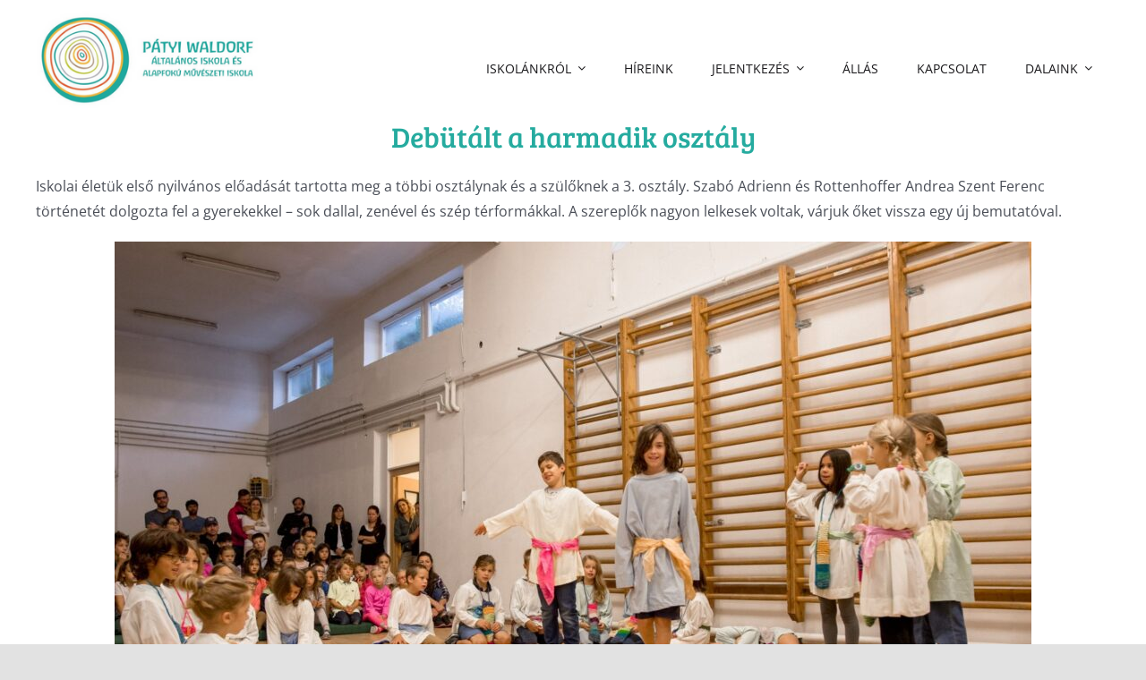

--- FILE ---
content_type: text/html; charset=UTF-8
request_url: https://patyiwaldorf.hu/debutalt-a-harmadik-osztaly/
body_size: 13078
content:
<!DOCTYPE html>
<html class="avada-html-layout-wide avada-html-header-position-top" lang="hu" prefix="og: http://ogp.me/ns# fb: http://ogp.me/ns/fb#">
<head>
	<meta http-equiv="X-UA-Compatible" content="IE=edge" />
	<meta http-equiv="Content-Type" content="text/html; charset=utf-8"/>
	<meta name="viewport" content="width=device-width, initial-scale=1" />
	<title>Debütált a harmadik osztály &#8211; Pátyi Waldorf</title>
<meta name='robots' content='max-image-preview:large' />
	<style>img:is([sizes="auto" i], [sizes^="auto," i]) { contain-intrinsic-size: 3000px 1500px }</style>
	<link rel="alternate" type="application/rss+xml" title="Pátyi Waldorf &raquo; hírcsatorna" href="https://patyiwaldorf.hu/feed/" />
<link rel="alternate" type="application/rss+xml" title="Pátyi Waldorf &raquo; hozzászólás hírcsatorna" href="https://patyiwaldorf.hu/comments/feed/" />
<link rel="alternate" type="text/calendar" title="Pátyi Waldorf &raquo; iCal hírfolyam" href="https://patyiwaldorf.hu/esemenynaptar/?ical=1" />
					<link rel="shortcut icon" href="https://patyiwaldorf.hu/wp-content/uploads/2022/01/favicon_pwi.png" type="image/x-icon" />
		
					<!-- Apple Touch Icon -->
			<link rel="apple-touch-icon" sizes="180x180" href="https://patyiwaldorf.hu/wp-content/uploads/2022/01/favicon-retina-pwi.png">
		
					<!-- Android Icon -->
			<link rel="icon" sizes="192x192" href="https://patyiwaldorf.hu/wp-content/uploads/2022/01/favicon-apple-pwi.png">
		
					<!-- MS Edge Icon -->
			<meta name="msapplication-TileImage" content="https://patyiwaldorf.hu/wp-content/uploads/2022/01/favicon-ipad-pwi.png">
				<link rel="alternate" type="application/rss+xml" title="Pátyi Waldorf &raquo; Debütált a harmadik osztály hozzászólás hírcsatorna" href="https://patyiwaldorf.hu/debutalt-a-harmadik-osztaly/feed/" />
					<meta name="description" content="Iskolai életük első nyilvános előadását tartotta meg a többi osztálynak és a szülőknek a 3. osztály. Szabó Adrienn és Rottenhoffer Andrea Szent Ferenc történetét dolgozta fel a gyerekekkel - sok dallal, zenével és szép térformákkal. A szereplők nagyon lelkesek voltak, várjuk őket vissza egy új bemutatóval."/>
				
		<meta property="og:locale" content="hu_HU"/>
		<meta property="og:type" content="article"/>
		<meta property="og:site_name" content="Pátyi Waldorf"/>
		<meta property="og:title" content="  Debütált a harmadik osztály"/>
				<meta property="og:description" content="Iskolai életük első nyilvános előadását tartotta meg a többi osztálynak és a szülőknek a 3. osztály. Szabó Adrienn és Rottenhoffer Andrea Szent Ferenc történetét dolgozta fel a gyerekekkel - sok dallal, zenével és szép térformákkal. A szereplők nagyon lelkesek voltak, várjuk őket vissza egy új bemutatóval."/>
				<meta property="og:url" content="https://patyiwaldorf.hu/debutalt-a-harmadik-osztaly/"/>
										<meta property="article:published_time" content="2023-09-28T08:08:15+01:00"/>
											<meta name="author" content="Zsuzsanna Molnár"/>
								<meta property="og:image" content="https://patyiwaldorf.hu/wp-content/uploads/2023/09/20230919-IMG_9044.jpg"/>
		<meta property="og:image:width" content="2048"/>
		<meta property="og:image:height" content="1366"/>
		<meta property="og:image:type" content="image/jpeg"/>
				<script type="text/javascript">
/* <![CDATA[ */
window._wpemojiSettings = {"baseUrl":"https:\/\/s.w.org\/images\/core\/emoji\/16.0.1\/72x72\/","ext":".png","svgUrl":"https:\/\/s.w.org\/images\/core\/emoji\/16.0.1\/svg\/","svgExt":".svg","source":{"concatemoji":"https:\/\/patyiwaldorf.hu\/wp-includes\/js\/wp-emoji-release.min.js?ver=6.8.3"}};
/*! This file is auto-generated */
!function(s,n){var o,i,e;function c(e){try{var t={supportTests:e,timestamp:(new Date).valueOf()};sessionStorage.setItem(o,JSON.stringify(t))}catch(e){}}function p(e,t,n){e.clearRect(0,0,e.canvas.width,e.canvas.height),e.fillText(t,0,0);var t=new Uint32Array(e.getImageData(0,0,e.canvas.width,e.canvas.height).data),a=(e.clearRect(0,0,e.canvas.width,e.canvas.height),e.fillText(n,0,0),new Uint32Array(e.getImageData(0,0,e.canvas.width,e.canvas.height).data));return t.every(function(e,t){return e===a[t]})}function u(e,t){e.clearRect(0,0,e.canvas.width,e.canvas.height),e.fillText(t,0,0);for(var n=e.getImageData(16,16,1,1),a=0;a<n.data.length;a++)if(0!==n.data[a])return!1;return!0}function f(e,t,n,a){switch(t){case"flag":return n(e,"\ud83c\udff3\ufe0f\u200d\u26a7\ufe0f","\ud83c\udff3\ufe0f\u200b\u26a7\ufe0f")?!1:!n(e,"\ud83c\udde8\ud83c\uddf6","\ud83c\udde8\u200b\ud83c\uddf6")&&!n(e,"\ud83c\udff4\udb40\udc67\udb40\udc62\udb40\udc65\udb40\udc6e\udb40\udc67\udb40\udc7f","\ud83c\udff4\u200b\udb40\udc67\u200b\udb40\udc62\u200b\udb40\udc65\u200b\udb40\udc6e\u200b\udb40\udc67\u200b\udb40\udc7f");case"emoji":return!a(e,"\ud83e\udedf")}return!1}function g(e,t,n,a){var r="undefined"!=typeof WorkerGlobalScope&&self instanceof WorkerGlobalScope?new OffscreenCanvas(300,150):s.createElement("canvas"),o=r.getContext("2d",{willReadFrequently:!0}),i=(o.textBaseline="top",o.font="600 32px Arial",{});return e.forEach(function(e){i[e]=t(o,e,n,a)}),i}function t(e){var t=s.createElement("script");t.src=e,t.defer=!0,s.head.appendChild(t)}"undefined"!=typeof Promise&&(o="wpEmojiSettingsSupports",i=["flag","emoji"],n.supports={everything:!0,everythingExceptFlag:!0},e=new Promise(function(e){s.addEventListener("DOMContentLoaded",e,{once:!0})}),new Promise(function(t){var n=function(){try{var e=JSON.parse(sessionStorage.getItem(o));if("object"==typeof e&&"number"==typeof e.timestamp&&(new Date).valueOf()<e.timestamp+604800&&"object"==typeof e.supportTests)return e.supportTests}catch(e){}return null}();if(!n){if("undefined"!=typeof Worker&&"undefined"!=typeof OffscreenCanvas&&"undefined"!=typeof URL&&URL.createObjectURL&&"undefined"!=typeof Blob)try{var e="postMessage("+g.toString()+"("+[JSON.stringify(i),f.toString(),p.toString(),u.toString()].join(",")+"));",a=new Blob([e],{type:"text/javascript"}),r=new Worker(URL.createObjectURL(a),{name:"wpTestEmojiSupports"});return void(r.onmessage=function(e){c(n=e.data),r.terminate(),t(n)})}catch(e){}c(n=g(i,f,p,u))}t(n)}).then(function(e){for(var t in e)n.supports[t]=e[t],n.supports.everything=n.supports.everything&&n.supports[t],"flag"!==t&&(n.supports.everythingExceptFlag=n.supports.everythingExceptFlag&&n.supports[t]);n.supports.everythingExceptFlag=n.supports.everythingExceptFlag&&!n.supports.flag,n.DOMReady=!1,n.readyCallback=function(){n.DOMReady=!0}}).then(function(){return e}).then(function(){var e;n.supports.everything||(n.readyCallback(),(e=n.source||{}).concatemoji?t(e.concatemoji):e.wpemoji&&e.twemoji&&(t(e.twemoji),t(e.wpemoji)))}))}((window,document),window._wpemojiSettings);
/* ]]> */
</script>
<style id='wp-emoji-styles-inline-css' type='text/css'>

	img.wp-smiley, img.emoji {
		display: inline !important;
		border: none !important;
		box-shadow: none !important;
		height: 1em !important;
		width: 1em !important;
		margin: 0 0.07em !important;
		vertical-align: -0.1em !important;
		background: none !important;
		padding: 0 !important;
	}
</style>
<link rel='stylesheet' id='wp-block-library-css' href='https://patyiwaldorf.hu/wp-includes/css/dist/block-library/style.min.css?ver=6.8.3' type='text/css' media='all' />
<style id='wp-block-library-theme-inline-css' type='text/css'>
.wp-block-audio :where(figcaption){color:#555;font-size:13px;text-align:center}.is-dark-theme .wp-block-audio :where(figcaption){color:#ffffffa6}.wp-block-audio{margin:0 0 1em}.wp-block-code{border:1px solid #ccc;border-radius:4px;font-family:Menlo,Consolas,monaco,monospace;padding:.8em 1em}.wp-block-embed :where(figcaption){color:#555;font-size:13px;text-align:center}.is-dark-theme .wp-block-embed :where(figcaption){color:#ffffffa6}.wp-block-embed{margin:0 0 1em}.blocks-gallery-caption{color:#555;font-size:13px;text-align:center}.is-dark-theme .blocks-gallery-caption{color:#ffffffa6}:root :where(.wp-block-image figcaption){color:#555;font-size:13px;text-align:center}.is-dark-theme :root :where(.wp-block-image figcaption){color:#ffffffa6}.wp-block-image{margin:0 0 1em}.wp-block-pullquote{border-bottom:4px solid;border-top:4px solid;color:currentColor;margin-bottom:1.75em}.wp-block-pullquote cite,.wp-block-pullquote footer,.wp-block-pullquote__citation{color:currentColor;font-size:.8125em;font-style:normal;text-transform:uppercase}.wp-block-quote{border-left:.25em solid;margin:0 0 1.75em;padding-left:1em}.wp-block-quote cite,.wp-block-quote footer{color:currentColor;font-size:.8125em;font-style:normal;position:relative}.wp-block-quote:where(.has-text-align-right){border-left:none;border-right:.25em solid;padding-left:0;padding-right:1em}.wp-block-quote:where(.has-text-align-center){border:none;padding-left:0}.wp-block-quote.is-large,.wp-block-quote.is-style-large,.wp-block-quote:where(.is-style-plain){border:none}.wp-block-search .wp-block-search__label{font-weight:700}.wp-block-search__button{border:1px solid #ccc;padding:.375em .625em}:where(.wp-block-group.has-background){padding:1.25em 2.375em}.wp-block-separator.has-css-opacity{opacity:.4}.wp-block-separator{border:none;border-bottom:2px solid;margin-left:auto;margin-right:auto}.wp-block-separator.has-alpha-channel-opacity{opacity:1}.wp-block-separator:not(.is-style-wide):not(.is-style-dots){width:100px}.wp-block-separator.has-background:not(.is-style-dots){border-bottom:none;height:1px}.wp-block-separator.has-background:not(.is-style-wide):not(.is-style-dots){height:2px}.wp-block-table{margin:0 0 1em}.wp-block-table td,.wp-block-table th{word-break:normal}.wp-block-table :where(figcaption){color:#555;font-size:13px;text-align:center}.is-dark-theme .wp-block-table :where(figcaption){color:#ffffffa6}.wp-block-video :where(figcaption){color:#555;font-size:13px;text-align:center}.is-dark-theme .wp-block-video :where(figcaption){color:#ffffffa6}.wp-block-video{margin:0 0 1em}:root :where(.wp-block-template-part.has-background){margin-bottom:0;margin-top:0;padding:1.25em 2.375em}
</style>
<style id='classic-theme-styles-inline-css' type='text/css'>
/*! This file is auto-generated */
.wp-block-button__link{color:#fff;background-color:#32373c;border-radius:9999px;box-shadow:none;text-decoration:none;padding:calc(.667em + 2px) calc(1.333em + 2px);font-size:1.125em}.wp-block-file__button{background:#32373c;color:#fff;text-decoration:none}
</style>
<style id='global-styles-inline-css' type='text/css'>
:root{--wp--preset--aspect-ratio--square: 1;--wp--preset--aspect-ratio--4-3: 4/3;--wp--preset--aspect-ratio--3-4: 3/4;--wp--preset--aspect-ratio--3-2: 3/2;--wp--preset--aspect-ratio--2-3: 2/3;--wp--preset--aspect-ratio--16-9: 16/9;--wp--preset--aspect-ratio--9-16: 9/16;--wp--preset--color--black: #000000;--wp--preset--color--cyan-bluish-gray: #abb8c3;--wp--preset--color--white: #ffffff;--wp--preset--color--pale-pink: #f78da7;--wp--preset--color--vivid-red: #cf2e2e;--wp--preset--color--luminous-vivid-orange: #ff6900;--wp--preset--color--luminous-vivid-amber: #fcb900;--wp--preset--color--light-green-cyan: #7bdcb5;--wp--preset--color--vivid-green-cyan: #00d084;--wp--preset--color--pale-cyan-blue: #8ed1fc;--wp--preset--color--vivid-cyan-blue: #0693e3;--wp--preset--color--vivid-purple: #9b51e0;--wp--preset--color--awb-color-1: #ffffff;--wp--preset--color--awb-color-2: #f9f9fb;--wp--preset--color--awb-color-3: #f2f3f5;--wp--preset--color--awb-color-4: #e2e2e2;--wp--preset--color--awb-color-5: #25ab9f;--wp--preset--color--awb-color-6: #4a4e57;--wp--preset--color--awb-color-7: #333333;--wp--preset--color--awb-color-8: #212934;--wp--preset--color--awb-color-custom-10: #65bc7b;--wp--preset--color--awb-color-custom-11: #747474;--wp--preset--color--awb-color-custom-12: rgba(242,243,245,0.7);--wp--preset--color--awb-color-custom-13: #9ea0a4;--wp--preset--color--awb-color-custom-14: rgba(255,255,255,0.8);--wp--preset--color--awb-color-custom-15: #1d242d;--wp--preset--color--awb-color-custom-16: rgba(242,243,245,0.8);--wp--preset--color--awb-color-custom-17: #35a68c;--wp--preset--color--awb-color-custom-18: #26303e;--wp--preset--gradient--vivid-cyan-blue-to-vivid-purple: linear-gradient(135deg,rgba(6,147,227,1) 0%,rgb(155,81,224) 100%);--wp--preset--gradient--light-green-cyan-to-vivid-green-cyan: linear-gradient(135deg,rgb(122,220,180) 0%,rgb(0,208,130) 100%);--wp--preset--gradient--luminous-vivid-amber-to-luminous-vivid-orange: linear-gradient(135deg,rgba(252,185,0,1) 0%,rgba(255,105,0,1) 100%);--wp--preset--gradient--luminous-vivid-orange-to-vivid-red: linear-gradient(135deg,rgba(255,105,0,1) 0%,rgb(207,46,46) 100%);--wp--preset--gradient--very-light-gray-to-cyan-bluish-gray: linear-gradient(135deg,rgb(238,238,238) 0%,rgb(169,184,195) 100%);--wp--preset--gradient--cool-to-warm-spectrum: linear-gradient(135deg,rgb(74,234,220) 0%,rgb(151,120,209) 20%,rgb(207,42,186) 40%,rgb(238,44,130) 60%,rgb(251,105,98) 80%,rgb(254,248,76) 100%);--wp--preset--gradient--blush-light-purple: linear-gradient(135deg,rgb(255,206,236) 0%,rgb(152,150,240) 100%);--wp--preset--gradient--blush-bordeaux: linear-gradient(135deg,rgb(254,205,165) 0%,rgb(254,45,45) 50%,rgb(107,0,62) 100%);--wp--preset--gradient--luminous-dusk: linear-gradient(135deg,rgb(255,203,112) 0%,rgb(199,81,192) 50%,rgb(65,88,208) 100%);--wp--preset--gradient--pale-ocean: linear-gradient(135deg,rgb(255,245,203) 0%,rgb(182,227,212) 50%,rgb(51,167,181) 100%);--wp--preset--gradient--electric-grass: linear-gradient(135deg,rgb(202,248,128) 0%,rgb(113,206,126) 100%);--wp--preset--gradient--midnight: linear-gradient(135deg,rgb(2,3,129) 0%,rgb(40,116,252) 100%);--wp--preset--font-size--small: 12px;--wp--preset--font-size--medium: 20px;--wp--preset--font-size--large: 24px;--wp--preset--font-size--x-large: 42px;--wp--preset--font-size--normal: 16px;--wp--preset--font-size--xlarge: 32px;--wp--preset--font-size--huge: 48px;--wp--preset--spacing--20: 0.44rem;--wp--preset--spacing--30: 0.67rem;--wp--preset--spacing--40: 1rem;--wp--preset--spacing--50: 1.5rem;--wp--preset--spacing--60: 2.25rem;--wp--preset--spacing--70: 3.38rem;--wp--preset--spacing--80: 5.06rem;--wp--preset--shadow--natural: 6px 6px 9px rgba(0, 0, 0, 0.2);--wp--preset--shadow--deep: 12px 12px 50px rgba(0, 0, 0, 0.4);--wp--preset--shadow--sharp: 6px 6px 0px rgba(0, 0, 0, 0.2);--wp--preset--shadow--outlined: 6px 6px 0px -3px rgba(255, 255, 255, 1), 6px 6px rgba(0, 0, 0, 1);--wp--preset--shadow--crisp: 6px 6px 0px rgba(0, 0, 0, 1);}:where(.is-layout-flex){gap: 0.5em;}:where(.is-layout-grid){gap: 0.5em;}body .is-layout-flex{display: flex;}.is-layout-flex{flex-wrap: wrap;align-items: center;}.is-layout-flex > :is(*, div){margin: 0;}body .is-layout-grid{display: grid;}.is-layout-grid > :is(*, div){margin: 0;}:where(.wp-block-columns.is-layout-flex){gap: 2em;}:where(.wp-block-columns.is-layout-grid){gap: 2em;}:where(.wp-block-post-template.is-layout-flex){gap: 1.25em;}:where(.wp-block-post-template.is-layout-grid){gap: 1.25em;}.has-black-color{color: var(--wp--preset--color--black) !important;}.has-cyan-bluish-gray-color{color: var(--wp--preset--color--cyan-bluish-gray) !important;}.has-white-color{color: var(--wp--preset--color--white) !important;}.has-pale-pink-color{color: var(--wp--preset--color--pale-pink) !important;}.has-vivid-red-color{color: var(--wp--preset--color--vivid-red) !important;}.has-luminous-vivid-orange-color{color: var(--wp--preset--color--luminous-vivid-orange) !important;}.has-luminous-vivid-amber-color{color: var(--wp--preset--color--luminous-vivid-amber) !important;}.has-light-green-cyan-color{color: var(--wp--preset--color--light-green-cyan) !important;}.has-vivid-green-cyan-color{color: var(--wp--preset--color--vivid-green-cyan) !important;}.has-pale-cyan-blue-color{color: var(--wp--preset--color--pale-cyan-blue) !important;}.has-vivid-cyan-blue-color{color: var(--wp--preset--color--vivid-cyan-blue) !important;}.has-vivid-purple-color{color: var(--wp--preset--color--vivid-purple) !important;}.has-black-background-color{background-color: var(--wp--preset--color--black) !important;}.has-cyan-bluish-gray-background-color{background-color: var(--wp--preset--color--cyan-bluish-gray) !important;}.has-white-background-color{background-color: var(--wp--preset--color--white) !important;}.has-pale-pink-background-color{background-color: var(--wp--preset--color--pale-pink) !important;}.has-vivid-red-background-color{background-color: var(--wp--preset--color--vivid-red) !important;}.has-luminous-vivid-orange-background-color{background-color: var(--wp--preset--color--luminous-vivid-orange) !important;}.has-luminous-vivid-amber-background-color{background-color: var(--wp--preset--color--luminous-vivid-amber) !important;}.has-light-green-cyan-background-color{background-color: var(--wp--preset--color--light-green-cyan) !important;}.has-vivid-green-cyan-background-color{background-color: var(--wp--preset--color--vivid-green-cyan) !important;}.has-pale-cyan-blue-background-color{background-color: var(--wp--preset--color--pale-cyan-blue) !important;}.has-vivid-cyan-blue-background-color{background-color: var(--wp--preset--color--vivid-cyan-blue) !important;}.has-vivid-purple-background-color{background-color: var(--wp--preset--color--vivid-purple) !important;}.has-black-border-color{border-color: var(--wp--preset--color--black) !important;}.has-cyan-bluish-gray-border-color{border-color: var(--wp--preset--color--cyan-bluish-gray) !important;}.has-white-border-color{border-color: var(--wp--preset--color--white) !important;}.has-pale-pink-border-color{border-color: var(--wp--preset--color--pale-pink) !important;}.has-vivid-red-border-color{border-color: var(--wp--preset--color--vivid-red) !important;}.has-luminous-vivid-orange-border-color{border-color: var(--wp--preset--color--luminous-vivid-orange) !important;}.has-luminous-vivid-amber-border-color{border-color: var(--wp--preset--color--luminous-vivid-amber) !important;}.has-light-green-cyan-border-color{border-color: var(--wp--preset--color--light-green-cyan) !important;}.has-vivid-green-cyan-border-color{border-color: var(--wp--preset--color--vivid-green-cyan) !important;}.has-pale-cyan-blue-border-color{border-color: var(--wp--preset--color--pale-cyan-blue) !important;}.has-vivid-cyan-blue-border-color{border-color: var(--wp--preset--color--vivid-cyan-blue) !important;}.has-vivid-purple-border-color{border-color: var(--wp--preset--color--vivid-purple) !important;}.has-vivid-cyan-blue-to-vivid-purple-gradient-background{background: var(--wp--preset--gradient--vivid-cyan-blue-to-vivid-purple) !important;}.has-light-green-cyan-to-vivid-green-cyan-gradient-background{background: var(--wp--preset--gradient--light-green-cyan-to-vivid-green-cyan) !important;}.has-luminous-vivid-amber-to-luminous-vivid-orange-gradient-background{background: var(--wp--preset--gradient--luminous-vivid-amber-to-luminous-vivid-orange) !important;}.has-luminous-vivid-orange-to-vivid-red-gradient-background{background: var(--wp--preset--gradient--luminous-vivid-orange-to-vivid-red) !important;}.has-very-light-gray-to-cyan-bluish-gray-gradient-background{background: var(--wp--preset--gradient--very-light-gray-to-cyan-bluish-gray) !important;}.has-cool-to-warm-spectrum-gradient-background{background: var(--wp--preset--gradient--cool-to-warm-spectrum) !important;}.has-blush-light-purple-gradient-background{background: var(--wp--preset--gradient--blush-light-purple) !important;}.has-blush-bordeaux-gradient-background{background: var(--wp--preset--gradient--blush-bordeaux) !important;}.has-luminous-dusk-gradient-background{background: var(--wp--preset--gradient--luminous-dusk) !important;}.has-pale-ocean-gradient-background{background: var(--wp--preset--gradient--pale-ocean) !important;}.has-electric-grass-gradient-background{background: var(--wp--preset--gradient--electric-grass) !important;}.has-midnight-gradient-background{background: var(--wp--preset--gradient--midnight) !important;}.has-small-font-size{font-size: var(--wp--preset--font-size--small) !important;}.has-medium-font-size{font-size: var(--wp--preset--font-size--medium) !important;}.has-large-font-size{font-size: var(--wp--preset--font-size--large) !important;}.has-x-large-font-size{font-size: var(--wp--preset--font-size--x-large) !important;}
:where(.wp-block-post-template.is-layout-flex){gap: 1.25em;}:where(.wp-block-post-template.is-layout-grid){gap: 1.25em;}
:where(.wp-block-columns.is-layout-flex){gap: 2em;}:where(.wp-block-columns.is-layout-grid){gap: 2em;}
:root :where(.wp-block-pullquote){font-size: 1.5em;line-height: 1.6;}
</style>
<link rel='stylesheet' id='fusion-dynamic-css-css' href='https://patyiwaldorf.hu/wp-content/uploads/fusion-styles/4a6fca17d275a751cf3a6644060393b6.min.css?ver=3.11.10' type='text/css' media='all' />
<script type="text/javascript" src="https://patyiwaldorf.hu/wp-includes/js/jquery/jquery.min.js?ver=3.7.1" id="jquery-core-js"></script>
<script type="text/javascript" src="https://patyiwaldorf.hu/wp-includes/js/jquery/jquery-migrate.min.js?ver=3.4.1" id="jquery-migrate-js"></script>
<link rel="https://api.w.org/" href="https://patyiwaldorf.hu/wp-json/" /><link rel="alternate" title="JSON" type="application/json" href="https://patyiwaldorf.hu/wp-json/wp/v2/posts/3583" /><link rel="EditURI" type="application/rsd+xml" title="RSD" href="https://patyiwaldorf.hu/xmlrpc.php?rsd" />
<meta name="generator" content="WordPress 6.8.3" />
<link rel="canonical" href="https://patyiwaldorf.hu/debutalt-a-harmadik-osztaly/" />
<link rel='shortlink' href='https://patyiwaldorf.hu/?p=3583' />
<link rel="alternate" title="oEmbed (JSON)" type="application/json+oembed" href="https://patyiwaldorf.hu/wp-json/oembed/1.0/embed?url=https%3A%2F%2Fpatyiwaldorf.hu%2Fdebutalt-a-harmadik-osztaly%2F" />
<link rel="alternate" title="oEmbed (XML)" type="text/xml+oembed" href="https://patyiwaldorf.hu/wp-json/oembed/1.0/embed?url=https%3A%2F%2Fpatyiwaldorf.hu%2Fdebutalt-a-harmadik-osztaly%2F&#038;format=xml" />
<meta name="tec-api-version" content="v1"><meta name="tec-api-origin" content="https://patyiwaldorf.hu"><link rel="alternate" href="https://patyiwaldorf.hu/wp-json/tribe/events/v1/" /><link rel="preload" href="https://patyiwaldorf.hu/wp-content/themes/Avada/includes/lib/assets/fonts/icomoon/awb-icons.woff" as="font" type="font/woff" crossorigin><link rel="preload" href="//patyiwaldorf.hu/wp-content/themes/Avada/includes/lib/assets/fonts/fontawesome/webfonts/fa-brands-400.woff2" as="font" type="font/woff2" crossorigin><link rel="preload" href="//patyiwaldorf.hu/wp-content/themes/Avada/includes/lib/assets/fonts/fontawesome/webfonts/fa-regular-400.woff2" as="font" type="font/woff2" crossorigin><link rel="preload" href="//patyiwaldorf.hu/wp-content/themes/Avada/includes/lib/assets/fonts/fontawesome/webfonts/fa-solid-900.woff2" as="font" type="font/woff2" crossorigin><link rel="preload" href="https://patyiwaldorf.hu/wp-content/uploads/fusion-icons/digital-agency-icon-set/fonts/digital.ttf?exhcqw" as="font" type="font/ttf" crossorigin><style type="text/css" id="css-fb-visibility">@media screen and (max-width: 640px){.fusion-no-small-visibility{display:none !important;}body .sm-text-align-center{text-align:center !important;}body .sm-text-align-left{text-align:left !important;}body .sm-text-align-right{text-align:right !important;}body .sm-flex-align-center{justify-content:center !important;}body .sm-flex-align-flex-start{justify-content:flex-start !important;}body .sm-flex-align-flex-end{justify-content:flex-end !important;}body .sm-mx-auto{margin-left:auto !important;margin-right:auto !important;}body .sm-ml-auto{margin-left:auto !important;}body .sm-mr-auto{margin-right:auto !important;}body .fusion-absolute-position-small{position:absolute;top:auto;width:100%;}.awb-sticky.awb-sticky-small{ position: sticky; top: var(--awb-sticky-offset,0); }}@media screen and (min-width: 641px) and (max-width: 1024px){.fusion-no-medium-visibility{display:none !important;}body .md-text-align-center{text-align:center !important;}body .md-text-align-left{text-align:left !important;}body .md-text-align-right{text-align:right !important;}body .md-flex-align-center{justify-content:center !important;}body .md-flex-align-flex-start{justify-content:flex-start !important;}body .md-flex-align-flex-end{justify-content:flex-end !important;}body .md-mx-auto{margin-left:auto !important;margin-right:auto !important;}body .md-ml-auto{margin-left:auto !important;}body .md-mr-auto{margin-right:auto !important;}body .fusion-absolute-position-medium{position:absolute;top:auto;width:100%;}.awb-sticky.awb-sticky-medium{ position: sticky; top: var(--awb-sticky-offset,0); }}@media screen and (min-width: 1025px){.fusion-no-large-visibility{display:none !important;}body .lg-text-align-center{text-align:center !important;}body .lg-text-align-left{text-align:left !important;}body .lg-text-align-right{text-align:right !important;}body .lg-flex-align-center{justify-content:center !important;}body .lg-flex-align-flex-start{justify-content:flex-start !important;}body .lg-flex-align-flex-end{justify-content:flex-end !important;}body .lg-mx-auto{margin-left:auto !important;margin-right:auto !important;}body .lg-ml-auto{margin-left:auto !important;}body .lg-mr-auto{margin-right:auto !important;}body .fusion-absolute-position-large{position:absolute;top:auto;width:100%;}.awb-sticky.awb-sticky-large{ position: sticky; top: var(--awb-sticky-offset,0); }}</style><link rel="icon" href="https://patyiwaldorf.hu/wp-content/uploads/2021/10/cropped-cropped-logo-1-32x32.jpeg" sizes="32x32" />
<link rel="icon" href="https://patyiwaldorf.hu/wp-content/uploads/2021/10/cropped-cropped-logo-1-192x192.jpeg" sizes="192x192" />
<link rel="apple-touch-icon" href="https://patyiwaldorf.hu/wp-content/uploads/2021/10/cropped-cropped-logo-1-180x180.jpeg" />
<meta name="msapplication-TileImage" content="https://patyiwaldorf.hu/wp-content/uploads/2021/10/cropped-cropped-logo-1-270x270.jpeg" />
		<script type="text/javascript">
			var doc = document.documentElement;
			doc.setAttribute( 'data-useragent', navigator.userAgent );
		</script>
		
	</head>

<body class="wp-singular post-template-default single single-post postid-3583 single-format-standard wp-custom-logo wp-theme-Avada tribe-no-js fusion-image-hovers fusion-pagination-sizing fusion-button_type-flat fusion-button_span-no fusion-button_gradient-linear avada-image-rollover-circle-yes avada-image-rollover-yes avada-image-rollover-direction-left fusion-has-button-gradient fusion-body ltr fusion-sticky-header no-tablet-sticky-header no-mobile-sticky-header no-mobile-slidingbar no-mobile-totop avada-has-rev-slider-styles fusion-disable-outline fusion-sub-menu-fade mobile-logo-pos-center layout-wide-mode avada-has-boxed-modal-shadow- layout-scroll-offset-full avada-has-zero-margin-offset-top fusion-top-header menu-text-align-center mobile-menu-design-classic fusion-show-pagination-text fusion-header-layout-v3 avada-responsive avada-footer-fx-none avada-menu-highlight-style-bar fusion-search-form-clean fusion-main-menu-search-overlay fusion-avatar-circle avada-dropdown-styles avada-blog-layout-large avada-blog-archive-layout-large avada-ec-not-100-width avada-ec-meta-layout-sidebar avada-header-shadow-no avada-menu-icon-position-left avada-has-megamenu-shadow avada-has-mobile-menu-search avada-has-main-nav-search-icon avada-has-breadcrumb-mobile-hidden avada-has-titlebar-hide avada-header-border-color-full-transparent avada-has-pagination-width_height avada-flyout-menu-direction-fade avada-ec-views-v2" data-awb-post-id="3583">
		<a class="skip-link screen-reader-text" href="#content">Kihagyás</a>

	<div id="boxed-wrapper">
		
		<div id="wrapper" class="fusion-wrapper">
			<div id="home" style="position:relative;top:-1px;"></div>
												<div class="fusion-tb-header"><div class="fusion-fullwidth fullwidth-box fusion-builder-row-1 fusion-flex-container nonhundred-percent-fullwidth non-hundred-percent-height-scrolling fusion-sticky-container fusion-custom-z-index" style="--link_hover_color: #65bc7b;--link_color: #212934;--awb-border-sizes-top:0px;--awb-border-sizes-bottom:0px;--awb-border-sizes-left:0px;--awb-border-sizes-right:0px;--awb-border-color:#e2e2e2;--awb-border-radius-top-left:0px;--awb-border-radius-top-right:0px;--awb-border-radius-bottom-right:0px;--awb-border-radius-bottom-left:0px;--awb-z-index:152;--awb-padding-top:0px;--awb-padding-right:30px;--awb-padding-bottom:0px;--awb-padding-left:30px;--awb-padding-top-small:20px;--awb-padding-bottom-small:20px;--awb-margin-top:0px;--awb-margin-bottom:0px;--awb-background-color:#ffffff;--awb-flex-wrap:wrap;" data-transition-offset="0" data-sticky-offset="0" data-scroll-offset="0" data-sticky-small-visibility="1" data-sticky-medium-visibility="1" data-sticky-large-visibility="1" ><div class="fusion-builder-row fusion-row fusion-flex-align-items-stretch fusion-flex-content-wrap" style="max-width:1248px;margin-left: calc(-4% / 2 );margin-right: calc(-4% / 2 );"><div class="fusion-layout-column fusion_builder_column fusion-builder-column-0 fusion_builder_column_1_4 1_4 fusion-flex-column" style="--awb-bg-size:cover;--awb-width-large:25%;--awb-margin-top-large:0px;--awb-spacing-right-large:7.68%;--awb-margin-bottom-large:0px;--awb-spacing-left-large:7.68%;--awb-width-medium:25%;--awb-order-medium:0;--awb-spacing-right-medium:7.68%;--awb-spacing-left-medium:7.68%;--awb-width-small:50%;--awb-order-small:0;--awb-spacing-right-small:3.84%;--awb-spacing-left-small:3.84%;"><div class="fusion-column-wrapper fusion-column-has-shadow fusion-flex-justify-content-center fusion-content-layout-column"><div class="fusion-image-element " style="--awb-caption-overlay-color:#65bc7b;--awb-sticky-max-width:200px;--awb-max-width:300px;--awb-caption-title-font-family:var(--h2_typography-font-family);--awb-caption-title-font-weight:var(--h2_typography-font-weight);--awb-caption-title-font-style:var(--h2_typography-font-style);--awb-caption-title-size:var(--h2_typography-font-size);--awb-caption-title-transform:var(--h2_typography-text-transform);--awb-caption-title-line-height:var(--h2_typography-line-height);--awb-caption-title-letter-spacing:var(--h2_typography-letter-spacing);"><span class=" has-fusion-standard-logo has-fusion-sticky-logo fusion-imageframe imageframe-none imageframe-1 hover-type-none"><a class="fusion-no-lightbox" href="https://patyiwaldorf.hu/" target="_self"><img decoding="async" src="https://patyiwaldorf.hu/wp-content/uploads/2022/01/pwi_logo_jobb.png" srcset="https://patyiwaldorf.hu/wp-content/uploads/2022/01/pwi_logo_jobb.png 1x, 2x" style="max-height:150px;height:auto;" width="300" height="150" class="img-responsive fusion-standard-logo" alt="Pátyi Waldorf Logo" /><img decoding="async" src="https://patyiwaldorf.hu/wp-content/uploads/2022/01/pwi_logo_jobb.png" srcset="https://patyiwaldorf.hu/wp-content/uploads/2022/01/pwi_logo_jobb.png 1x, 2x" style="max-height:150px;height:auto;" width="300" height="150" class="img-responsive fusion-sticky-logo" alt="Pátyi Waldorf Logo" /></a></span></div></div></div><div class="fusion-layout-column fusion_builder_column fusion-builder-column-1 fusion_builder_column_3_4 3_4 fusion-flex-column" style="--awb-bg-size:cover;--awb-width-large:75%;--awb-margin-top-large:0px;--awb-spacing-right-large:2.56%;--awb-margin-bottom-large:0px;--awb-spacing-left-large:2.56%;--awb-width-medium:75%;--awb-order-medium:0;--awb-spacing-right-medium:2.56%;--awb-spacing-left-medium:2.56%;--awb-width-small:50%;--awb-order-small:0;--awb-spacing-right-small:3.84%;--awb-spacing-left-small:3.84%;"><div class="fusion-column-wrapper fusion-column-has-shadow fusion-flex-justify-content-center fusion-content-layout-column"><nav class="awb-menu awb-menu_row awb-menu_em-hover mobile-mode-collapse-to-button awb-menu_icons-bottom awb-menu_dc-yes mobile-trigger-fullwidth-off awb-menu_mobile-toggle awb-menu_indent-center mobile-size-full-absolute loading mega-menu-loading awb-menu_desktop awb-menu_dropdown awb-menu_expand-right awb-menu_transition-opacity" style="--awb-font-size:14px;--awb-margin-top:20px;--awb-text-transform:uppercase;--awb-min-height:80px;--awb-border-radius-top-left:10px;--awb-border-radius-top-right:10px;--awb-gap:3px;--awb-justify-content:flex-end;--awb-items-padding-top:20px;--awb-items-padding-right:20px;--awb-items-padding-bottom:20px;--awb-items-padding-left:20px;--awb-color:#1a191c;--awb-active-color:#1fa9a1;--awb-submenu-color:#1a191c;--awb-submenu-bg:#ffffff;--awb-submenu-sep-color:rgba(0,0,0,0);--awb-submenu-border-radius-top-left:6px;--awb-submenu-border-radius-top-right:6px;--awb-submenu-border-radius-bottom-right:6px;--awb-submenu-border-radius-bottom-left:6px;--awb-submenu-active-bg:#1fa9a1;--awb-submenu-active-color:#ffffff;--awb-submenu-font-size:13px;--awb-submenu-text-transform:uppercase;--awb-icons-color:#1a191c;--awb-icons-hover-color:var(--awb-color5);--awb-main-justify-content:flex-start;--awb-mobile-nav-button-align-hor:flex-end;--awb-mobile-color:#1a191c;--awb-mobile-nav-items-height:56;--awb-mobile-active-bg:#736eef;--awb-mobile-active-color:#ffffff;--awb-mobile-trigger-font-size:25px;--awb-mobile-trigger-color:#1a191c;--awb-mobile-trigger-background-color:rgba(255,255,255,0);--awb-mobile-nav-trigger-bottom-margin:20px;--awb-mobile-sep-color:#ffffff;--awb-sticky-min-height:60px;--awb-mobile-justify:center;--awb-mobile-caret-left:auto;--awb-mobile-caret-right:0;--awb-box-shadow:0px 3px 10px 0px rgba(0,0,0,0.03);;--awb-fusion-font-family-typography:inherit;--awb-fusion-font-style-typography:normal;--awb-fusion-font-weight-typography:400;--awb-fusion-font-family-submenu-typography:inherit;--awb-fusion-font-style-submenu-typography:normal;--awb-fusion-font-weight-submenu-typography:400;--awb-fusion-font-family-mobile-typography:&quot;Poppins&quot;;--awb-fusion-font-style-mobile-typography:normal;--awb-fusion-font-weight-mobile-typography:500;" aria-label="Menu" data-breakpoint="640" data-count="0" data-transition-type="left" data-transition-time="300" data-expand="right"><button type="button" class="awb-menu__m-toggle awb-menu__m-toggle_no-text" aria-expanded="false" aria-controls="menu-menu"><span class="awb-menu__m-toggle-inner"><span class="collapsed-nav-text"><span class="screen-reader-text">Toggle Navigation</span></span><span class="awb-menu__m-collapse-icon awb-menu__m-collapse-icon_no-text"><span class="awb-menu__m-collapse-icon-open awb-menu__m-collapse-icon-open_no-text fa-bars fas"></span><span class="awb-menu__m-collapse-icon-close awb-menu__m-collapse-icon-close_no-text fa-times fas"></span></span></span></button><ul id="menu-menu" class="fusion-menu awb-menu__main-ul awb-menu__main-ul_row"><li  id="menu-item-2193"  class="menu-item menu-item-type-post_type menu-item-object-page menu-item-has-children menu-item-2193 awb-menu__li awb-menu__main-li awb-menu__main-li_regular"  data-item-id="2193"><span class="awb-menu__main-background-default awb-menu__main-background-default_left"></span><span class="awb-menu__main-background-active awb-menu__main-background-active_left"></span><a  href="https://patyiwaldorf.hu/iskolankrol/" class="awb-menu__main-a awb-menu__main-a_regular"><span class="menu-text">Iskolánkról</span><span class="awb-menu__open-nav-submenu-hover"></span></a><button type="button" aria-label="Open submenu of Iskolánkról" aria-expanded="false" class="awb-menu__open-nav-submenu_mobile awb-menu__open-nav-submenu_main"></button><ul class="awb-menu__sub-ul awb-menu__sub-ul_main"><li  id="menu-item-2399"  class="menu-item menu-item-type-post_type menu-item-object-page menu-item-2399 awb-menu__li awb-menu__sub-li" ><a  href="https://patyiwaldorf.hu/alapelveink/" class="awb-menu__sub-a"><span>Alapelveink</span></a></li><li  id="menu-item-2211"  class="menu-item menu-item-type-post_type menu-item-object-page menu-item-2211 awb-menu__li awb-menu__sub-li" ><a  href="https://patyiwaldorf.hu/tortenetunk/" class="awb-menu__sub-a"><span>Történetünk</span></a></li><li  id="menu-item-1237"  class="menu-item menu-item-type-post_type menu-item-object-page menu-item-1237 awb-menu__li awb-menu__sub-li" ><a  href="https://patyiwaldorf.hu/tanaraink-2/" class="awb-menu__sub-a"><span>Munkatársaink</span></a></li><li  id="menu-item-2216"  class="menu-item menu-item-type-post_type menu-item-object-page menu-item-2216 awb-menu__li awb-menu__sub-li" ><a  href="https://patyiwaldorf.hu/fenntarto/" class="awb-menu__sub-a"><span>Fenntartó</span></a></li><li  id="menu-item-2426"  class="menu-item menu-item-type-post_type menu-item-object-page menu-item-2426 awb-menu__li awb-menu__sub-li" ><a  href="https://patyiwaldorf.hu/szuloi-kozosseg/" class="awb-menu__sub-a"><span>Szülői közösség</span></a></li><li  id="menu-item-2223"  class="menu-item menu-item-type-post_type menu-item-object-page menu-item-2223 awb-menu__li awb-menu__sub-li" ><a  href="https://patyiwaldorf.hu/fontos-informaciok/" class="awb-menu__sub-a"><span>Fontos információk</span></a></li><li  id="menu-item-1338"  class="menu-item menu-item-type-post_type menu-item-object-page menu-item-1338 awb-menu__li awb-menu__sub-li" ><a  href="https://patyiwaldorf.hu/galeria-2/" class="awb-menu__sub-a"><span>Galéria</span></a></li><li  id="menu-item-2138"  class="menu-item menu-item-type-post_type menu-item-object-post menu-item-2138 awb-menu__li awb-menu__sub-li" ><a  href="https://patyiwaldorf.hu/rolunk-irtak/" class="awb-menu__sub-a"><span>Rólunk írták</span></a></li><li  id="menu-item-2231"  class="menu-item menu-item-type-post_type menu-item-object-page menu-item-2231 awb-menu__li awb-menu__sub-li" ><a  href="https://patyiwaldorf.hu/1-szazalek/" class="awb-menu__sub-a"><span>1 százalék</span></a></li></ul></li><li  id="menu-item-1837"  class="menu-item menu-item-type-post_type menu-item-object-page menu-item-1837 awb-menu__li awb-menu__main-li awb-menu__main-li_regular"  data-item-id="1837"><span class="awb-menu__main-background-default awb-menu__main-background-default_left"></span><span class="awb-menu__main-background-active awb-menu__main-background-active_left"></span><a  href="https://patyiwaldorf.hu/friss-hireink-2/" class="awb-menu__main-a awb-menu__main-a_regular"><span class="menu-text">Híreink</span></a></li><li  id="menu-item-2463"  class="menu-item menu-item-type-post_type menu-item-object-page menu-item-has-children menu-item-2463 awb-menu__li awb-menu__main-li awb-menu__main-li_regular"  data-item-id="2463"><span class="awb-menu__main-background-default awb-menu__main-background-default_left"></span><span class="awb-menu__main-background-active awb-menu__main-background-active_left"></span><a  href="https://patyiwaldorf.hu/jelentkezes/" class="awb-menu__main-a awb-menu__main-a_regular"><span class="menu-text">Jelentkezés</span><span class="awb-menu__open-nav-submenu-hover"></span></a><button type="button" aria-label="Open submenu of Jelentkezés" aria-expanded="false" class="awb-menu__open-nav-submenu_mobile awb-menu__open-nav-submenu_main"></button><ul class="awb-menu__sub-ul awb-menu__sub-ul_main"><li  id="menu-item-2177"  class="menu-item menu-item-type-post_type menu-item-object-page menu-item-2177 awb-menu__li awb-menu__sub-li" ><a  href="https://patyiwaldorf.hu/informaciok-a-jelentkezesi-folyamatrol/" class="awb-menu__sub-a"><span>Információk a jelentkezési folyamatról</span></a></li><li  id="menu-item-2187"  class="menu-item menu-item-type-post_type menu-item-object-page menu-item-2187 awb-menu__li awb-menu__sub-li" ><a  href="https://patyiwaldorf.hu/a-felveteli-szempontokrol/" class="awb-menu__sub-a"><span>A felvételi szempontokról</span></a></li><li  id="menu-item-2195"  class="menu-item menu-item-type-post_type menu-item-object-page menu-item-2195 awb-menu__li awb-menu__sub-li" ><a  href="https://patyiwaldorf.hu/gyakori-kerdesek/" class="awb-menu__sub-a"><span>Gyakori kérdések</span></a></li><li  id="menu-item-2199"  class="menu-item menu-item-type-post_type menu-item-object-page menu-item-2199 awb-menu__li awb-menu__sub-li" ><a  href="https://patyiwaldorf.hu/diohejban-a-waldorfrol/" class="awb-menu__sub-a"><span>Dióhéjban a Waldorfról</span></a></li></ul></li><li  id="menu-item-1853"  class="menu-item menu-item-type-post_type menu-item-object-page menu-item-1853 awb-menu__li awb-menu__main-li awb-menu__main-li_regular"  data-item-id="1853"><span class="awb-menu__main-background-default awb-menu__main-background-default_left"></span><span class="awb-menu__main-background-active awb-menu__main-background-active_left"></span><a  href="https://patyiwaldorf.hu/allasok/" class="awb-menu__main-a awb-menu__main-a_regular"><span class="menu-text">Állás</span></a></li><li  id="menu-item-1862"  class="menu-item menu-item-type-post_type menu-item-object-page menu-item-1862 awb-menu__li awb-menu__main-li awb-menu__main-li_regular"  data-item-id="1862"><span class="awb-menu__main-background-default awb-menu__main-background-default_left"></span><span class="awb-menu__main-background-active awb-menu__main-background-active_left"></span><a  href="https://patyiwaldorf.hu/kapcsolat/" class="awb-menu__main-a awb-menu__main-a_regular"><span class="menu-text">Kapcsolat</span></a></li><li  id="menu-item-5429"  class="menu-item menu-item-type-post_type menu-item-object-page menu-item-has-children menu-item-5429 awb-menu__li awb-menu__main-li awb-menu__main-li_regular"  data-item-id="5429"><span class="awb-menu__main-background-default awb-menu__main-background-default_left"></span><span class="awb-menu__main-background-active awb-menu__main-background-active_left"></span><a  href="https://patyiwaldorf.hu/dalaink/" class="awb-menu__main-a awb-menu__main-a_regular"><span class="menu-text">Dalaink</span><span class="awb-menu__open-nav-submenu-hover"></span></a><button type="button" aria-label="Open submenu of Dalaink" aria-expanded="false" class="awb-menu__open-nav-submenu_mobile awb-menu__open-nav-submenu_main"></button><ul class="awb-menu__sub-ul awb-menu__sub-ul_main"><li  id="menu-item-5804"  class="menu-item menu-item-type-post_type menu-item-object-post menu-item-5804 awb-menu__li awb-menu__sub-li" ><a  href="https://patyiwaldorf.hu/adventi-dalok/" class="awb-menu__sub-a"><span>Adventi dalok</span></a></li><li  id="menu-item-5805"  class="menu-item menu-item-type-post_type menu-item-object-post menu-item-5805 awb-menu__li awb-menu__sub-li" ><a  href="https://patyiwaldorf.hu/karacsonyi-dalok/" class="awb-menu__sub-a"><span>Karácsonyi dalok</span></a></li><li  id="menu-item-5806"  class="menu-item menu-item-type-post_type menu-item-object-post menu-item-5806 awb-menu__li awb-menu__sub-li" ><a  href="https://patyiwaldorf.hu/egyeb-dalok/" class="awb-menu__sub-a"><span>Egyéb dalok</span></a></li></ul></li></ul></nav></div></div></div></div>
</div>		<div id="sliders-container" class="fusion-slider-visibility">
					</div>
											
			<section class="fusion-page-title-bar fusion-tb-page-title-bar"></section>
						<main id="main" class="clearfix ">
				<div class="fusion-row" style="">

<section id="content" style="width: 100%;">
	
					<article id="post-3583" class="post post-3583 type-post status-publish format-standard has-post-thumbnail hentry category-friss-hireink tag-friss-hireink">
																		<h1 class="entry-title fusion-post-title">Debütált a harmadik osztály</h1>							
									
						<div class="post-content">
				<div class="fusion-fullwidth fullwidth-box fusion-builder-row-2 fusion-flex-container has-pattern-background has-mask-background nonhundred-percent-fullwidth non-hundred-percent-height-scrolling" style="--awb-border-radius-top-left:0px;--awb-border-radius-top-right:0px;--awb-border-radius-bottom-right:0px;--awb-border-radius-bottom-left:0px;--awb-flex-wrap:wrap;" ><div class="fusion-builder-row fusion-row fusion-flex-align-items-flex-start fusion-flex-content-wrap" style="max-width:1248px;margin-left: calc(-4% / 2 );margin-right: calc(-4% / 2 );"><div class="fusion-layout-column fusion_builder_column fusion-builder-column-2 fusion_builder_column_1_1 1_1 fusion-flex-column" style="--awb-bg-size:cover;--awb-width-large:100%;--awb-margin-top-large:0px;--awb-spacing-right-large:1.92%;--awb-margin-bottom-large:20px;--awb-spacing-left-large:1.92%;--awb-width-medium:100%;--awb-order-medium:0;--awb-spacing-right-medium:1.92%;--awb-spacing-left-medium:1.92%;--awb-width-small:100%;--awb-order-small:0;--awb-spacing-right-small:1.92%;--awb-spacing-left-small:1.92%;"><div class="fusion-column-wrapper fusion-column-has-shadow fusion-flex-justify-content-flex-start fusion-content-layout-column"><div class="fusion-text fusion-text-1"><p>Iskolai életük első nyilvános előadását tartotta meg a többi osztálynak és a szülőknek a 3. osztály. Szabó Adrienn és Rottenhoffer Andrea Szent Ferenc történetét dolgozta fel a gyerekekkel &#8211; sok dallal, zenével és szép térformákkal. A szereplők nagyon lelkesek voltak, várjuk őket vissza egy új bemutatóval.</p>
<p><img fetchpriority="high" decoding="async" class="size-large wp-image-3586 aligncenter" src="https://patyiwaldorf.hu/wp-content/uploads/2023/09/20230919-IMG_9044-1024x683.jpg" alt="" width="1024" height="683" srcset="https://patyiwaldorf.hu/wp-content/uploads/2023/09/20230919-IMG_9044-200x133.jpg 200w, https://patyiwaldorf.hu/wp-content/uploads/2023/09/20230919-IMG_9044-300x200.jpg 300w, https://patyiwaldorf.hu/wp-content/uploads/2023/09/20230919-IMG_9044-400x267.jpg 400w, https://patyiwaldorf.hu/wp-content/uploads/2023/09/20230919-IMG_9044-600x400.jpg 600w, https://patyiwaldorf.hu/wp-content/uploads/2023/09/20230919-IMG_9044-768x512.jpg 768w, https://patyiwaldorf.hu/wp-content/uploads/2023/09/20230919-IMG_9044-800x534.jpg 800w, https://patyiwaldorf.hu/wp-content/uploads/2023/09/20230919-IMG_9044-1024x683.jpg 1024w, https://patyiwaldorf.hu/wp-content/uploads/2023/09/20230919-IMG_9044-1200x800.jpg 1200w, https://patyiwaldorf.hu/wp-content/uploads/2023/09/20230919-IMG_9044-1536x1025.jpg 1536w" sizes="(max-width: 1024px) 100vw, 1024px" /></p>
</div></div></div></div></div>
							</div>

												<div class="fusion-meta-info"><div class="fusion-meta-info-wrapper"><span class="vcard rich-snippet-hidden"><span class="fn"><a href="https://patyiwaldorf.hu/author/pwi_molnarzsuzsa/" title="Zsuzsanna Molnár bejegyzése" rel="author">Zsuzsanna Molnár</a></span></span><span class="updated rich-snippet-hidden">2023-09-28T09:08:15+01:00</span><span>szeptember 28, 2023</span><span class="fusion-inline-sep">|</span></div></div>																								
																	</article>
	</section>
						
					</div>  <!-- fusion-row -->
				</main>  <!-- #main -->
				
				
								
					<div class="fusion-tb-footer fusion-footer"><div class="fusion-footer-widget-area fusion-widget-area"><div class="fusion-fullwidth fullwidth-box fusion-builder-row-3 fusion-flex-container nonhundred-percent-fullwidth non-hundred-percent-height-scrolling" style="--awb-border-radius-top-left:0px;--awb-border-radius-top-right:0px;--awb-border-radius-bottom-right:0px;--awb-border-radius-bottom-left:0px;--awb-padding-top:11vh;--awb-padding-bottom:11vh;--awb-padding-left:141px;--awb-background-color:#1fa9a1;--awb-flex-wrap:wrap;" ><div class="fusion-builder-row fusion-row fusion-flex-align-items-flex-start fusion-flex-content-wrap" style="max-width:1248px;margin-left: calc(-4% / 2 );margin-right: calc(-4% / 2 );"><div class="fusion-layout-column fusion_builder_column fusion-builder-column-3 fusion_builder_column_1_3 1_3 fusion-flex-column" style="--awb-bg-size:cover;--awb-width-large:33.333333333333%;--awb-margin-top-large:0px;--awb-spacing-right-large:5.76%;--awb-margin-bottom-large:20px;--awb-spacing-left-large:5.76%;--awb-width-medium:33.333333333333%;--awb-order-medium:0;--awb-spacing-right-medium:5.76%;--awb-spacing-left-medium:5.76%;--awb-width-small:100%;--awb-order-small:0;--awb-spacing-right-small:1.92%;--awb-spacing-left-small:1.92%;"><div class="fusion-column-wrapper fusion-column-has-shadow fusion-flex-justify-content-flex-start fusion-content-layout-column"><nav class="awb-menu awb-menu_column awb-menu_em-hover mobile-mode-collapse-to-button awb-menu_icons-left awb-menu_dc-yes mobile-trigger-fullwidth-off awb-menu_mobile-toggle awb-menu_indent-left mobile-size-full-absolute loading mega-menu-loading awb-menu_desktop awb-menu_dropdown awb-menu_expand-right awb-menu_transition-fade" style="--awb-font-size:13px;--awb-margin-top:10px;--awb-text-transform:none;--awb-align-items:center;--awb-color:#ffffff;--awb-active-color:#ffffff;--awb-submenu-text-transform:none;--awb-main-justify-content:flex-start;--awb-mobile-justify:flex-start;--awb-mobile-caret-left:auto;--awb-mobile-caret-right:0;--awb-fusion-font-family-typography:inherit;--awb-fusion-font-style-typography:normal;--awb-fusion-font-weight-typography:400;--awb-fusion-font-family-submenu-typography:inherit;--awb-fusion-font-style-submenu-typography:normal;--awb-fusion-font-weight-submenu-typography:400;--awb-fusion-font-family-mobile-typography:inherit;--awb-fusion-font-style-mobile-typography:normal;--awb-fusion-font-weight-mobile-typography:400;" aria-label="Menu" data-breakpoint="1024" data-count="1" data-transition-type="fade" data-transition-time="300" data-expand="right"><button type="button" class="awb-menu__m-toggle awb-menu__m-toggle_no-text" aria-expanded="false" aria-controls="menu-menu"><span class="awb-menu__m-toggle-inner"><span class="collapsed-nav-text"><span class="screen-reader-text">Toggle Navigation</span></span><span class="awb-menu__m-collapse-icon awb-menu__m-collapse-icon_no-text"><span class="awb-menu__m-collapse-icon-open awb-menu__m-collapse-icon-open_no-text fa-bars fas"></span><span class="awb-menu__m-collapse-icon-close awb-menu__m-collapse-icon-close_no-text fa-times fas"></span></span></span></button><ul id="menu-menu-1" class="fusion-menu awb-menu__main-ul awb-menu__main-ul_column"><li   class="menu-item menu-item-type-post_type menu-item-object-page menu-item-has-children menu-item-2193 awb-menu__li awb-menu__main-li awb-menu__main-li_regular"  data-item-id="2193"><span class="awb-menu__main-background-default awb-menu__main-background-default_fade"></span><span class="awb-menu__main-background-active awb-menu__main-background-active_fade"></span><a  href="https://patyiwaldorf.hu/iskolankrol/" class="awb-menu__main-a awb-menu__main-a_regular"><span class="menu-text">Iskolánkról</span><span class="awb-menu__open-nav-submenu-hover"></span></a><button type="button" aria-label="Open submenu of Iskolánkról" aria-expanded="false" class="awb-menu__open-nav-submenu_mobile awb-menu__open-nav-submenu_main"></button><ul class="awb-menu__sub-ul awb-menu__sub-ul_main"><li   class="menu-item menu-item-type-post_type menu-item-object-page menu-item-2399 awb-menu__li awb-menu__sub-li" ><a  href="https://patyiwaldorf.hu/alapelveink/" class="awb-menu__sub-a"><span>Alapelveink</span></a></li><li   class="menu-item menu-item-type-post_type menu-item-object-page menu-item-2211 awb-menu__li awb-menu__sub-li" ><a  href="https://patyiwaldorf.hu/tortenetunk/" class="awb-menu__sub-a"><span>Történetünk</span></a></li><li   class="menu-item menu-item-type-post_type menu-item-object-page menu-item-1237 awb-menu__li awb-menu__sub-li" ><a  href="https://patyiwaldorf.hu/tanaraink-2/" class="awb-menu__sub-a"><span>Munkatársaink</span></a></li><li   class="menu-item menu-item-type-post_type menu-item-object-page menu-item-2216 awb-menu__li awb-menu__sub-li" ><a  href="https://patyiwaldorf.hu/fenntarto/" class="awb-menu__sub-a"><span>Fenntartó</span></a></li><li   class="menu-item menu-item-type-post_type menu-item-object-page menu-item-2426 awb-menu__li awb-menu__sub-li" ><a  href="https://patyiwaldorf.hu/szuloi-kozosseg/" class="awb-menu__sub-a"><span>Szülői közösség</span></a></li><li   class="menu-item menu-item-type-post_type menu-item-object-page menu-item-2223 awb-menu__li awb-menu__sub-li" ><a  href="https://patyiwaldorf.hu/fontos-informaciok/" class="awb-menu__sub-a"><span>Fontos információk</span></a></li><li   class="menu-item menu-item-type-post_type menu-item-object-page menu-item-1338 awb-menu__li awb-menu__sub-li" ><a  href="https://patyiwaldorf.hu/galeria-2/" class="awb-menu__sub-a"><span>Galéria</span></a></li><li   class="menu-item menu-item-type-post_type menu-item-object-post menu-item-2138 awb-menu__li awb-menu__sub-li" ><a  href="https://patyiwaldorf.hu/rolunk-irtak/" class="awb-menu__sub-a"><span>Rólunk írták</span></a></li><li   class="menu-item menu-item-type-post_type menu-item-object-page menu-item-2231 awb-menu__li awb-menu__sub-li" ><a  href="https://patyiwaldorf.hu/1-szazalek/" class="awb-menu__sub-a"><span>1 százalék</span></a></li></ul></li><li   class="menu-item menu-item-type-post_type menu-item-object-page menu-item-1837 awb-menu__li awb-menu__main-li awb-menu__main-li_regular"  data-item-id="1837"><span class="awb-menu__main-background-default awb-menu__main-background-default_fade"></span><span class="awb-menu__main-background-active awb-menu__main-background-active_fade"></span><a  href="https://patyiwaldorf.hu/friss-hireink-2/" class="awb-menu__main-a awb-menu__main-a_regular"><span class="menu-text">Híreink</span></a></li><li   class="menu-item menu-item-type-post_type menu-item-object-page menu-item-has-children menu-item-2463 awb-menu__li awb-menu__main-li awb-menu__main-li_regular"  data-item-id="2463"><span class="awb-menu__main-background-default awb-menu__main-background-default_fade"></span><span class="awb-menu__main-background-active awb-menu__main-background-active_fade"></span><a  href="https://patyiwaldorf.hu/jelentkezes/" class="awb-menu__main-a awb-menu__main-a_regular"><span class="menu-text">Jelentkezés</span><span class="awb-menu__open-nav-submenu-hover"></span></a><button type="button" aria-label="Open submenu of Jelentkezés" aria-expanded="false" class="awb-menu__open-nav-submenu_mobile awb-menu__open-nav-submenu_main"></button><ul class="awb-menu__sub-ul awb-menu__sub-ul_main"><li   class="menu-item menu-item-type-post_type menu-item-object-page menu-item-2177 awb-menu__li awb-menu__sub-li" ><a  href="https://patyiwaldorf.hu/informaciok-a-jelentkezesi-folyamatrol/" class="awb-menu__sub-a"><span>Információk a jelentkezési folyamatról</span></a></li><li   class="menu-item menu-item-type-post_type menu-item-object-page menu-item-2187 awb-menu__li awb-menu__sub-li" ><a  href="https://patyiwaldorf.hu/a-felveteli-szempontokrol/" class="awb-menu__sub-a"><span>A felvételi szempontokról</span></a></li><li   class="menu-item menu-item-type-post_type menu-item-object-page menu-item-2195 awb-menu__li awb-menu__sub-li" ><a  href="https://patyiwaldorf.hu/gyakori-kerdesek/" class="awb-menu__sub-a"><span>Gyakori kérdések</span></a></li><li   class="menu-item menu-item-type-post_type menu-item-object-page menu-item-2199 awb-menu__li awb-menu__sub-li" ><a  href="https://patyiwaldorf.hu/diohejban-a-waldorfrol/" class="awb-menu__sub-a"><span>Dióhéjban a Waldorfról</span></a></li></ul></li><li   class="menu-item menu-item-type-post_type menu-item-object-page menu-item-1853 awb-menu__li awb-menu__main-li awb-menu__main-li_regular"  data-item-id="1853"><span class="awb-menu__main-background-default awb-menu__main-background-default_fade"></span><span class="awb-menu__main-background-active awb-menu__main-background-active_fade"></span><a  href="https://patyiwaldorf.hu/allasok/" class="awb-menu__main-a awb-menu__main-a_regular"><span class="menu-text">Állás</span></a></li><li   class="menu-item menu-item-type-post_type menu-item-object-page menu-item-1862 awb-menu__li awb-menu__main-li awb-menu__main-li_regular"  data-item-id="1862"><span class="awb-menu__main-background-default awb-menu__main-background-default_fade"></span><span class="awb-menu__main-background-active awb-menu__main-background-active_fade"></span><a  href="https://patyiwaldorf.hu/kapcsolat/" class="awb-menu__main-a awb-menu__main-a_regular"><span class="menu-text">Kapcsolat</span></a></li><li   class="menu-item menu-item-type-post_type menu-item-object-page menu-item-has-children menu-item-5429 awb-menu__li awb-menu__main-li awb-menu__main-li_regular"  data-item-id="5429"><span class="awb-menu__main-background-default awb-menu__main-background-default_fade"></span><span class="awb-menu__main-background-active awb-menu__main-background-active_fade"></span><a  href="https://patyiwaldorf.hu/dalaink/" class="awb-menu__main-a awb-menu__main-a_regular"><span class="menu-text">Dalaink</span><span class="awb-menu__open-nav-submenu-hover"></span></a><button type="button" aria-label="Open submenu of Dalaink" aria-expanded="false" class="awb-menu__open-nav-submenu_mobile awb-menu__open-nav-submenu_main"></button><ul class="awb-menu__sub-ul awb-menu__sub-ul_main"><li   class="menu-item menu-item-type-post_type menu-item-object-post menu-item-5804 awb-menu__li awb-menu__sub-li" ><a  href="https://patyiwaldorf.hu/adventi-dalok/" class="awb-menu__sub-a"><span>Adventi dalok</span></a></li><li   class="menu-item menu-item-type-post_type menu-item-object-post menu-item-5805 awb-menu__li awb-menu__sub-li" ><a  href="https://patyiwaldorf.hu/karacsonyi-dalok/" class="awb-menu__sub-a"><span>Karácsonyi dalok</span></a></li><li   class="menu-item menu-item-type-post_type menu-item-object-post menu-item-5806 awb-menu__li awb-menu__sub-li" ><a  href="https://patyiwaldorf.hu/egyeb-dalok/" class="awb-menu__sub-a"><span>Egyéb dalok</span></a></li></ul></li></ul></nav></div></div><div class="fusion-layout-column fusion_builder_column fusion-builder-column-4 fusion_builder_column_1_3 1_3 fusion-flex-column" style="--awb-bg-size:cover;--awb-width-large:33.333333333333%;--awb-margin-top-large:0px;--awb-spacing-right-large:5.76%;--awb-margin-bottom-large:20px;--awb-spacing-left-large:5.76%;--awb-width-medium:33.333333333333%;--awb-order-medium:0;--awb-spacing-right-medium:5.76%;--awb-spacing-left-medium:5.76%;--awb-width-small:100%;--awb-order-small:0;--awb-spacing-right-small:1.92%;--awb-spacing-left-small:1.92%;"><div class="fusion-column-wrapper fusion-column-has-shadow fusion-flex-justify-content-flex-start fusion-content-layout-column"><div class="fusion-text fusion-text-2" style="--awb-font-size:13px;--awb-text-transform:none;--awb-text-color:#ffffff;"><p><strong>Küldetésünk</strong></p>
<div>A gyermekek testi, lelki és szellemi fejlődését támogatjuk, hogy szabadon gondolkodó, szociálisan érzékeny, alkotó fiatalokká váljanak.</div>
</div></div></div><div class="fusion-layout-column fusion_builder_column fusion-builder-column-5 fusion_builder_column_1_3 1_3 fusion-flex-column" style="--awb-bg-size:cover;--awb-width-large:33.333333333333%;--awb-margin-top-large:0px;--awb-spacing-right-large:5.76%;--awb-margin-bottom-large:20px;--awb-spacing-left-large:5.76%;--awb-width-medium:33.333333333333%;--awb-order-medium:0;--awb-spacing-right-medium:5.76%;--awb-spacing-left-medium:5.76%;--awb-width-small:100%;--awb-order-small:0;--awb-spacing-right-small:1.92%;--awb-spacing-left-small:1.92%;"><div class="fusion-column-wrapper fusion-column-has-shadow fusion-flex-justify-content-flex-start fusion-content-layout-column"><div class="fusion-text fusion-text-3" style="--awb-font-size:13px;--awb-text-transform:none;--awb-text-color:#ffffff;"><p><strong>Kapcsolat</strong></p>
<p>2071 Páty, Iskola utca 16.</p>
<p>+36 20/484-9396<br />
+36 23 / 790-564</p>
<p><a href="mailto:titkarsag@patyiwaldorf.hu">titkarsag@patyiwaldorf.hu<br />
</a></p>
<p>Facebook oldalunk:<br />
<a href="https://www.facebook.com/patyiwaldorf" target="_blank" rel="noopener">www.facebook.com/patyiwaldorf</a></p>
<p>Instagram oldalunk:<br />
<a href="https://www.instagram.com/patyiwaldorfiskola/">https://www.instagram.com/patyiwaldorfiskola/</a></p>
</div></div></div></div></div>
</div></div>
																</div> <!-- wrapper -->
		</div> <!-- #boxed-wrapper -->
				<a class="fusion-one-page-text-link fusion-page-load-link" tabindex="-1" href="#" aria-hidden="true">Page load link</a>

		<div class="avada-footer-scripts">
			<script type="text/javascript">var fusionNavIsCollapsed=function(e){var t,n;window.innerWidth<=e.getAttribute("data-breakpoint")?(e.classList.add("collapse-enabled"),e.classList.remove("awb-menu_desktop"),e.classList.contains("expanded")||(e.setAttribute("aria-expanded","false"),window.dispatchEvent(new Event("fusion-mobile-menu-collapsed",{bubbles:!0,cancelable:!0}))),(n=e.querySelectorAll(".menu-item-has-children.expanded")).length&&n.forEach(function(e){e.querySelector(".awb-menu__open-nav-submenu_mobile").setAttribute("aria-expanded","false")})):(null!==e.querySelector(".menu-item-has-children.expanded .awb-menu__open-nav-submenu_click")&&e.querySelector(".menu-item-has-children.expanded .awb-menu__open-nav-submenu_click").click(),e.classList.remove("collapse-enabled"),e.classList.add("awb-menu_desktop"),e.setAttribute("aria-expanded","true"),null!==e.querySelector(".awb-menu__main-ul")&&e.querySelector(".awb-menu__main-ul").removeAttribute("style")),e.classList.add("no-wrapper-transition"),clearTimeout(t),t=setTimeout(()=>{e.classList.remove("no-wrapper-transition")},400),e.classList.remove("loading")},fusionRunNavIsCollapsed=function(){var e,t=document.querySelectorAll(".awb-menu");for(e=0;e<t.length;e++)fusionNavIsCollapsed(t[e])};function avadaGetScrollBarWidth(){var e,t,n,l=document.createElement("p");return l.style.width="100%",l.style.height="200px",(e=document.createElement("div")).style.position="absolute",e.style.top="0px",e.style.left="0px",e.style.visibility="hidden",e.style.width="200px",e.style.height="150px",e.style.overflow="hidden",e.appendChild(l),document.body.appendChild(e),t=l.offsetWidth,e.style.overflow="scroll",t==(n=l.offsetWidth)&&(n=e.clientWidth),document.body.removeChild(e),jQuery("html").hasClass("awb-scroll")&&10<t-n?10:t-n}fusionRunNavIsCollapsed(),window.addEventListener("fusion-resize-horizontal",fusionRunNavIsCollapsed);</script><script type="speculationrules">
{"prefetch":[{"source":"document","where":{"and":[{"href_matches":"\/*"},{"not":{"href_matches":["\/wp-*.php","\/wp-admin\/*","\/wp-content\/uploads\/*","\/wp-content\/*","\/wp-content\/plugins\/*","\/wp-content\/themes\/Avada\/*","\/*\\?(.+)"]}},{"not":{"selector_matches":"a[rel~=\"nofollow\"]"}},{"not":{"selector_matches":".no-prefetch, .no-prefetch a"}}]},"eagerness":"conservative"}]}
</script>
		<script>
		( function ( body ) {
			'use strict';
			body.className = body.className.replace( /\btribe-no-js\b/, 'tribe-js' );
		} )( document.body );
		</script>
		<script> /* <![CDATA[ */var tribe_l10n_datatables = {"aria":{"sort_ascending":": activate to sort column ascending","sort_descending":": activate to sort column descending"},"length_menu":"Show _MENU_ entries","empty_table":"No data available in table","info":"Showing _START_ to _END_ of _TOTAL_ entries","info_empty":"Showing 0 to 0 of 0 entries","info_filtered":"(filtered from _MAX_ total entries)","zero_records":"No matching records found","search":"Search:","all_selected_text":"All items on this page were selected. ","select_all_link":"Select all pages","clear_selection":"Clear Selection.","pagination":{"all":"All","next":"Next","previous":"Previous"},"select":{"rows":{"0":"","_":": Selected %d rows","1":": Selected 1 row"}},"datepicker":{"dayNames":["vas\u00e1rnap","h\u00e9tf\u0151","kedd","szerda","cs\u00fct\u00f6rt\u00f6k","p\u00e9ntek","szombat"],"dayNamesShort":["vas","h\u00e9t","ked","sze","cs\u00fc","p\u00e9n","szo"],"dayNamesMin":["v","h","K","s","c","p","s"],"monthNames":["janu\u00e1r","febru\u00e1r","m\u00e1rcius","\u00e1prilis","m\u00e1jus","j\u00fanius","j\u00falius","augusztus","szeptember","okt\u00f3ber","november","december"],"monthNamesShort":["janu\u00e1r","febru\u00e1r","m\u00e1rcius","\u00e1prilis","m\u00e1jus","j\u00fanius","j\u00falius","augusztus","szeptember","okt\u00f3ber","november","december"],"monthNamesMin":["jan","febr","m\u00e1rc","\u00e1pr","m\u00e1j","j\u00fan","j\u00fal","aug","szept","okt","nov","dec"],"nextText":"Next","prevText":"Prev","currentText":"Today","closeText":"Done","today":"Today","clear":"Clear"}};/* ]]> */ </script><script type="text/javascript" src="https://patyiwaldorf.hu/wp-content/plugins/the-events-calendar/common/build/js/user-agent.js?ver=da75d0bdea6dde3898df" id="tec-user-agent-js"></script>
<script type="text/javascript" src="https://patyiwaldorf.hu/wp-includes/js/comment-reply.min.js?ver=6.8.3" id="comment-reply-js" async="async" data-wp-strategy="async"></script>
<script type="text/javascript" src="https://patyiwaldorf.hu/wp-content/uploads/fusion-scripts/5cbd80d1b6168233553123162ffff45f.min.js?ver=3.11.10" id="fusion-scripts-js"></script>
				<script type="text/javascript">
				jQuery( document ).ready( function() {
					var ajaxurl = 'https://patyiwaldorf.hu/wp-admin/admin-ajax.php';
					if ( 0 < jQuery( '.fusion-login-nonce' ).length ) {
						jQuery.get( ajaxurl, { 'action': 'fusion_login_nonce' }, function( response ) {
							jQuery( '.fusion-login-nonce' ).html( response );
						});
					}
				});
				</script>
						</div>

			<section class="to-top-container to-top-right" aria-labelledby="awb-to-top-label">
		<a href="#" id="toTop" class="fusion-top-top-link">
			<span id="awb-to-top-label" class="screen-reader-text">Go to Top</span>
		</a>
	</section>
		</body>
</html>
